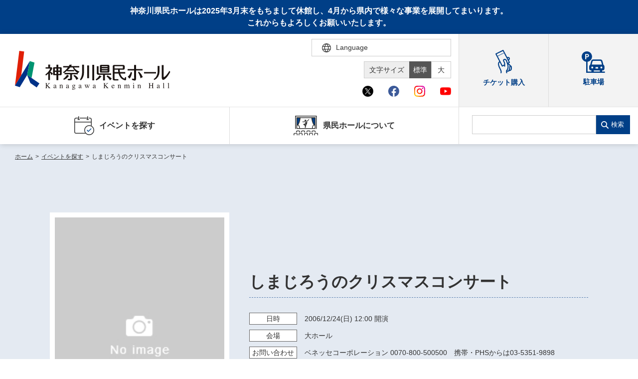

--- FILE ---
content_type: text/html; charset=UTF-8
request_url: https://www.kanagawa-kenminhall.com/event/2464
body_size: 32203
content:
<!DOCTYPE html>
<html lang="ja">

<head>
    <meta charset="utf-8">
    <meta http-equiv="X-UA-Compatible" content="IE=edge">
    <meta name="viewport" content="width=device-width,initial-scale=1">
            <title>しまじろうのクリスマスコンサート｜神奈川県民ホール</title>
        <link rel="shortcut icon" href="/assets/img/common/favicon_kenminhall.ico">
<meta name="description" content="">
<meta name="google" content="notranslate">
<link rel="stylesheet" href="/assets/css/style.min.css?v=20250819180110">
<link rel="stylesheet" href="/assets/css/ckeditor_customer.css?v=20250428132216">
<meta property="fb:app_id" content="">
<meta property="og:title" content="しまじろうのクリスマスコンサート｜神奈川県民ホール">
<meta property="og:type" content="article">
<meta property="og:description" content="">
<meta property="og:url" content="https://www.kanagawa-kenminhall.com/event/2464">
<meta property="og:image" content="https://www.kanagawa-kenminhall.com/assets/img/common/ogp_kenminhall.jpg">
<meta property="og:site_name" content="神奈川県民ホール">
<meta name="twitter:card" content="summary_large_image">
<meta name="twitter:site" content="@OrganKenminhall">
<meta name="twitter:title" content="しまじろうのクリスマスコンサート｜神奈川県民ホール">
<meta name="twitter:description" content="">
<link rel="canonical" href="https://www.kanagawa-kenminhall.com/event/2464">
        <link rel="stylesheet" href="/assets/css/ckeditor_customer.css?v=20250428132216">
            <script src="https://d.shutto-translation.com/trans.js?id=1855"></script>
<script>
  __stt.on('setLangHit', function(event) {
    gtag('event','shuttotrans_set_lang', {
      'shuttotrans_lang': event.lang
    });
  });
</script>
<script>
  window.dataLayer = window.dataLayer || [];
  function gtag() {
      dataLayer.push(arguments);
  }

__stt.on('setLang', function(event) {
  const lang = event.lang;
  if (lang) {
      $('select[name="language"]').val(lang);
      $('html').attr("lang", lang);
  }

  gtag('event', 'set_lang', {
      'send_to': 'UA-40371609-3',
      'event_category': 'ShuttoTranslation',
      'dimension1': event.lang,
      'non_interaction': true
  });
});
</script>
<!-- Global site tag (gtag.js) - Google Analytics -->
<script async src="https://www.googletagmanager.com/gtag/js?id=UA-40371609-3"></script>
<script>
  window.dataLayer = window.dataLayer || [];
  function gtag(){dataLayer.push(arguments);}
  gtag('js', new Date());

  gtag('config', 'UA-40371609-3');
</script>
<!-- Google Tag Manager -->
<script>(function(w,d,s,l,i){w[l]=w[l]||[];w[l].push({'gtm.start':
new Date().getTime(),event:'gtm.js'});var f=d.getElementsByTagName(s)[0],
j=d.createElement(s),dl=l!='dataLayer'?'&l='+l:'';j.async=true;j.src=
'https://www.googletagmanager.com/gtm.js?id='+i+dl;f.parentNode.insertBefore(j,f);
})(window,document,'script','dataLayer','GTM-52XVVJP');</script>
<!-- End Google Tag Manager -->
</head>

<body id="event_detail">
    <!-- Google Tag Manager (noscript) -->
    <noscript><iframe src="https://www.googletagmanager.com/ns.html?id=GTM-52XVVJP"
    height="0" width="0" style="display:none;visibility:hidden"></iframe></noscript>
    <!-- End Google Tag Manager (noscript) -->
    <div id="wrapper">
        <div class="skipLink">
            <a class="anchorSkipLink" href="#main">このページの本文へ</a>
            <a class="anchorSkipLink" href="#footer">フッターメニューへ</a>
        </div>
        <div id="translateBlock" style="display: none;">
            <a href="javascript: void(0);" data-stt-changelang="ja" data-stt-ignore>日本語</a>
            <a href="javascript: void(0);" data-stt-changelang="en" data-stt-ignore>English</a>
            <a href="javascript: void(0);" data-stt-changelang="zh-CN" data-stt-ignore>中国（简体）</a>
            <a href="javascript: void(0);" data-stt-changelang="zh-TW" data-stt-ignore>中國（繁體）</a>
            <a href="javascript: void(0);" data-stt-changelang="ko" data-stt-ignore>한국어</a>
            <a href="javascript: void(0);" data-stt-changelang="vi" data-stt-ignore>Tiếng Việt</a>
        </div>
        <p class="headTextTtl">神奈川県民ホールは2025年3月末をもちまして休館し、4月から県内で様々な事業を展開してまいります。<br>これからもよろしくお願いいたします。</p>
<header id="header">
    <div class="hTop">
        <div class="contentL">
                <a href="/" aria-current="page" class="hover reW jsRemoveSkipLink" id="logo"><img src="/assets/img/svg/logo_kenminhall.svg" alt="神奈川県民ホール Kanagawa Kenminhall"></a>
                <div class="hTopGroup">
            <div class="row01">
                <p class="font jsFontSize">
                    <span>文字サイズ</span>
                    <a href="javascript:void(0)" data-font="10px" class="fontsize01 hover active">標準</a>
                    <a href="javascript:void(0)" data-font="13px" class="fontsize02 hover">大</a>
                </p>
                <div class="langBox">
                    <form method="POST" action="" title="言語選択">
                        <div class="btnLang" tabindex="0">
                            <span class="iconLanguage">
                                <img src="/assets/img/svg/icon_lang.svg" alt="">
                                <span class="txt">Language</span>
                            </span>
                            <div class="langPull">
                                <select name="language" id="lang" class="formControl" title="言語選択">
                                    <option value="ja">日本語</option>
                                    <option value="en">English</option>
                                    <option value="zh-CN">中文（简体）</option>
                                    <option value="zh-TW">中文（繁體）</option>
                                    <option value="ko">한국어</option>
                                    <option value="vi">Tiếng Việt</option>
                                </select>
                                <div class="textJa">
                                    <p class="ttl">Translated by shutto翻訳</p>
                                    <p class="txt">当サイトでは、機械的な自動翻訳サービスを使用しています。</p>
                                </div>
                                <div class="textEn">
                                    <p class="txt">This website uses an automatic machine translation service.</p>
                                </div>
                                <div class="textKo">
                                    <p class="txt">This website uses an automatic machine translation service.</p>
                                </div>
                                <div class="textCn">
                                    <p class="txt">This website uses an automatic machine translation service.</p>
                                </div>
                                <div class="textTw">
                                    <p class="txt">This website uses an automatic machine translation service.</p>
                                </div>
                                <div class="textVi">
                                    <p class="txt">Trang web này đang sử dụng dịch vụ dịch tự động</p>
                                </div>
                            </div>
                        </div>
                        <!-- <a href="/easy_jpn" class="txtLang pcDisplay">やさしい日本語</a> -->
                    </form>
                </div>
            </div>
            <div class="row02">
                <ul class="listSocial">
                    <li class="nav" tabindex="0">
                        <span class="iconItem"><img src="/assets/img/svg/icon_x_01.svg" alt="Ｘ（旧Twitter）"></span>
                        <div class="navSocial">
                            <a target="_blank" href="https://twitter.com/OrganKenminhall">神奈川県民ホール</a>
                            <a target="_blank" href="https://x.com/Gallery_KanaKen">神奈川県民ホールギャラリー</a>
                        </div>
                    </li>
                    <li class="nav" tabindex="0">
                        <span class="iconItem"><img src="/assets/img/svg/icon_facebook_01.svg" alt="facebook"></span>
                        <div class="navSocial">
                            <a target="_blank" href="https://www.facebook.com/kenminhall/">神奈川県民ホール</a>
                            <a target="_blank" href="https://www.facebook.com/kanakengallery/">神奈川県民ホールギャラリー</a>
                        </div>
                    </li>
                    <li class="nav" tabindex="0">
                        <span class="iconItem"><img src="/assets/img/svg/icon_instagram_01.svg" alt="instagram"></span>
                        <div class="navSocial">
                            <a target="_blank" href="https://www.instagram.com/kanagawa_kenminhall_official/">神奈川県民ホール</a>
                            <a target="_blank" href="https://www.instagram.com/kanagawa_kenminhall_gallery/">神奈川県民ホールギャラリー</a>
                        </div>
                    </li>
                    <li class="nav" tabindex="0">
                        <span class="iconItem"><img src="/assets/img/svg/icon_youtube_01.svg" alt="youtube"></span>
                        <div class="navSocial">
                            <a target="_blank" href="https://www.youtube.com/channel/UCHT66L-XM7OT1IqSoZBsFOQ">神奈川県民ホール</a>
                        </div>
                    </li>
                </ul>
            </div>
        </div>
        <div class="spBox">
            <div class="dFlex">
                <div class="langBox">
                    <form method="POST" action="" title="言語選択">
                        <div class="btnLang">
                            <span class="iconLanguage">
                                <img src="/assets/img/svg/icon_lang.svg" alt="">
                                <span class="txt">Language</span>
                            </span>
                            <div class="langPull">
                                <select name="language" id="langSp" class="formControl" title="言語選択">
                                    <option value="ja">日本語</option>
                                    <option value="en">English</option>
                                    <option value="zh-CN">中文（简体）</option>
                                    <option value="zh-TW">中文（繁體）</option>
                                    <option value="ko">한국어</option>
                                    <option value="vi">Tiếng Việt</option>
                                </select>
                                <div class="textJa">
                                    <p class="ttl">Translated by shutto翻訳</p>
                                    <p class="txt">当サイトでは、機械的な自動翻訳サービスを使用しています。</p>
                                </div>
                                <div class="textEn">
                                    <p class="txt">This website uses an automatic machine translation service.</p>
                                </div>
                                <div class="textKo">
                                    <p class="txt">This website uses an automatic machine translation service.</p>
                                </div>
                                <div class="textCn">
                                    <p class="txt">This website uses an automatic machine translation service.</p>
                                </div>
                                <div class="textTw">
                                    <p class="txt">This website uses an automatic machine translation service.</p>
                                </div>
                                <div class="textVi">
                                    <p class="txt">Trang web này đang sử dụng dịch vụ dịch tự động</p>
                                </div>
                            </div>
                        </div>
                        <!-- <a href="/easy_jpn" class="txtLang pcDisplay">やさしい日本語</a> -->
                    </form>
                </div>
                <p id="btnMenu"><span></span></p>
            </div>
        </div>
        </div>
        <div class="groupLink">
            <a href="https://www.kanagawa-arts.or.jp/tc" target="_blank"><img src="/assets/img/svg/icon_ticker_blue.svg" alt=""><span class="txtIcon">チケット購入</span></a>
            <a href="/access" aclass=""><img src="/assets/img/svg/icon_parking.svg" alt=""><span class="txtIcon">駐車場</span></a>
        </div>
    </div>
    <div class="hNav">
        <div class="hNavBox">
            <ul class="nav">
                <li class="jsToggle" tabindex="0">
                    <span class='mainTitle '><img src="/assets/img/svg/icon_nav01_blue.svg" alt="" class="iconNav"> イベントを探す </span>
                    <div class='subBox '>
                        <p class="ttl">イベントを探す</p>
                        <ul class="subNav">
                            <li><a href="https://www.kanagawa-kenminhall.com/event/search" class="">・ イベント一覧</a></li>
                            <li><a href="https://www.kanagawa-kenminhall.com/event/calendar" class="">・ イベントカレンダー</a></li>
                        </ul>
                    </div>
                </li>
                
                <li class="jsToggle" tabindex="0">
                    <span class='mainTitle '><img src="/assets/img/svg/icon_nav04_blue.svg" alt="" class="iconNav"> 県民ホールについて </span>
                    <div class='subBox '>
                        <p class="ttl">県民ホールについて</p>
                        <ul class="subNav">
                            <li><a href="/about" class="">・ 施設概要</a></li>
                            <li><a href="/about/director" class="">・ 芸術総監督・芸術参与</a></li>
                            <li><a href="/about/pipeorgan" class="">・ パイプオルガン</a></li>
                            <li><a href="/efforts" class="">・ 神奈川県民ホールの取り組み</a></li>
                        </ul>
                    </div>
                </li>
                <li class="accessibility">
                    <a href="https://www.kanagawa-arts.or.jp/tc" target="_blank" class="mainTitle" rel="noopener">
                        <img src="/assets/img/svg/icon_ticker_blue.svg" alt="">
                        <span class="txtIcon">チケット購入</span>
                    </a>
                </li>
                <li class="accessibility">
                    <a href="/access" class="mainTitle">
                        <img src="/assets/img/svg/icon_parking.svg" alt="">
                        <span class="txtIcon">駐車場</span>
                    </a>
                </li>
                <li class="pt20 spDisplay">
                    <div class="listSocial02">
                        <p class="ttl">神奈川県民ホールSNS</p>
                        <div class="list">
                            <a target="_blank" href="https://twitter.com/OrganKenminhall"><img src="/assets/img/svg/icon_x_01_sp.svg" alt="Ｘ（旧Twitter）"></a>
                            <a target="_blank" href="https://www.facebook.com/kenminhall/"><img src="/assets/img/svg/icon_facebook_01_sp.svg" alt="facebook"></a>
                            <a target="_blank" href="https://www.instagram.com/kanagawa_kenminhall_official/"><img src="/assets/img/svg/icon_instagram_01_sp.svg" alt="instagram"></a>
                            <a target="_blank" href="https://www.youtube.com/channel/UCHT66L-XM7OT1IqSoZBsFOQ"><img src="/assets/img/svg/icon_youtube_01_sp.svg" alt="youtube"></a>
                        </div>
                    </div>
                    <div class="listSocial02 borderTop0">
                        <p class="ttl">​​​​​​​​​​​​​​神奈川県民ホール<br>ギャラリーSNS</p>
                        <div class="list">
                            <a target="_blank" href="https://x.com/Gallery_KanaKen"><img src="/assets/img/svg/icon_x_01_sp.svg" alt="Ｘ（旧Twitter）"></a>
                            <a target="_blank" href="https://www.facebook.com/kanakengallery/"><img src="/assets/img/svg/icon_facebook_01_sp.svg" alt="facebook"></a>
                            <a target="_blank" href="https://www.instagram.com/kanagawa_kenminhall_gallery/"><img src="/assets/img/svg/icon_instagram_01_sp.svg" alt="instagram"></a>
                            <a target="_blank" href="https://www.youtube.com/channel/UCHT66L-XM7OT1IqSoZBsFOQ"><img src="/assets/img/svg/icon_youtube_01_sp.svg" alt="youtube"></a>
                        </div>
                    </div>
                </li>
            </ul>
            <div class="searchBox">
                <form class="search" method="GET" action="https://www.kanagawa-kenminhall.com/searchresult" title="サイト内検索">
                    <input type="search" name="search" data-url="https://www.kanagawa-kenminhall.com/searchresult" id="search" class="formControl">
                    <button>検索</button>
                </form>
                <div class="groupLink">
                    
                    <a href="https://www.kanagawa-arts.or.jp/tc" target="_blank" class="brR02"><img src="/assets/img/svg/icon_ticker_blue.svg" alt=""><span class="txtIcon">チケット購入</span></a>
                    <a href="/access" class=""><img src="/assets/img/svg/icon_parking.svg" alt=""><span class="txtIcon">駐車場</span></a>
                </div>
            </div>
        </div>
    </div>
</header>
        <main id="main" class="screen-main">
                <ul class="breadcrumb mb0">
                                        <li>
                                            <a href="/"
                            class="router-link-active">ホーム</a><em>&gt;</em>
                    
                </li>
                                                <li>
                                            <a href="https://www.kanagawa-kenminhall.com/event/search"
                            class="router-link-active">イベントを探す</a><em>&gt;</em>
                    
                </li>
                                                <li>
                                            <span>しまじろうのクリスマスコンサート</span>
                    
                </li>
                                            </ul>
    <div id="contents" class="renderEditor">
        <div class="inner02">
            <div class="carouselBox carouselBox01 bgSpecial">
                <div class="stageIntro resetKeyv">
    <div class="imgIntro">
        <div
            class="jsCarousel04 swiper-container swiper-container-fade swiper-container-initialized swiper-container-horizontal swiper-container-pointer-events">
            <div class="swiper-wrapper">
                                    <div class="swiper-slide">
                        <img src="/assets/img/common/img_noImages.jpg" alt="">
                    </div>
                            </div>
                                </div>
    </div>
    <div class="detailIntro">
        <p class="txtIntro mb0"></p>
                    <h1 class="ttlIntro">しまじろうのクリスマスコンサート</h1>
                <p class="ttlSub"></p>
        <p class="txtIntro01"></p>
                <ul class="listIntro">
                            <li>
                    <span class="label">日時<em class="spBox inlineBlock"></em></span>
                    <span class="txt">
                                                    <span data-stt-ignore>2006/12/24</span>(日)
                            <span data-stt-ignore>12:00</span> 開演
                            
                                            </span>
                </li>
                                        <li>
                    <span class="label">会場<em class="spBox inlineBlock"></em></span>
                    <span
                        class="txt">大ホール</span>
                </li>
                                                                                        <li>
                    <span class="label">お問い<br class="spDisplay">合わせ</span>
                    <span class="txt">
                                                    ベネッセコーポレーション
                                                0070-800-500500　携帯・PHSからは03-5351-9898
                    </span>
                </li>
                    </ul>
        <div class="groupButton">
            
            <ul class="groupSns">
                <li><span class="share-network-facebook"><span class="hover"><img
                                src="/assets/img/common/btn_sns_fb.png" alt="facebook"></span></span></li>
                <li><span class="share-network-twitter"><span class="hover"><img
                                src="/assets/img/common/btn_sns_twitter.png" alt="twitter"></span></span></li>
            </ul>

        </div>
    </div>
</div>
            </div>
        </div>
        <div class="blockLinkEvent jsLinkEvent">
            <div class="boxLinkEvent">
                <div class="inner02">
                    
                    <ul class="linkEvents">
                                                                                                                                                                                                <li>
                            <a class="anchor" href="#ticket"><span class="ellip">チケット</span></a>
                        </li>
                                                                    </ul>
                </div>
            </div>
        </div>
        <div class="inner02">
                        <div class="groupContent section pb0">
                <div class="itemContent" id="detail1">
                                                        </div>

                                                                <div class="itemContent" id="ticket">
                    <h3>チケット</h3>
                    <div class="tableStyle01 tableStyle02">
                        <table>
                            <tbody>
                                                                                                                                    <tr>
                                        <th>チケット料金</th>
                                        <td>
                                            <div class="ck-content ck-content01 clear">
                                                全席指定1,500円
3歳以上有料、2歳以下保護者膝上無料。ただし席が必要な場合は有料。
                                            </div>
                                        </td>
                                    </tr>
                                                            </tbody>
                        </table>
                    </div>
                </div>
                                    <div class="itemContent">
                                            </div>
                                </div>
    </div>
</div>
        </main>
                <script type="application/ld+json">
        {
            "@context": "https://schema.org",
            "@type": "Event",
            "name": "しまじろうのクリスマスコンサート",
            "startDate": "2006-12-24",
            "endDate": "2006-12-24",
            "eventAttendanceMode": "https://schema.org/OfflineEventAttendanceMode",
            "eventStatus": "https://schema.org/EventScheduled",
            "location": {
                "@type": "Place",
                "name":"神奈川県民ホール 大ホール",
                "address": {
                    "@type": "PostalAddress",
                    "streetAddress": ""
                }
            },
            "image": [],
            "description": "",
            "performer": {
                "@type": "PerformingGroup",
                "name": ""
            },
            "organizer": {
                "@type": "Organization",
                "name": "",
                "url": ""
            }
        };
    </script>
        <p class="pageToTop">
    <span>
        <svg class="iconPageToTop"><use xlink:href="/assets/img/svg/symbol-defs.svg#i-pagetop"></use></svg>
    </span>
</p>
<div class="brandSection kenminhallSection">
    <div class="inner">
        <ul class="brandList">
            <li><a href="https://kanagawa-kenbiten.com/" target="_blank" class="hover"><img src="/assets/img/kenminhall/common/bnr_kenbiten.jpg" alt="第59回神奈川県美術展ウェブサイトへ"></a></li>
            <li><a href="https://www.kanagawa-kenminhall.com/kenten_archive/" target="_blank" class="hover"><img src="/assets/img/kenminhall/common/bnr_archive.gif" alt="神奈川県美術展　図鑑アーカイブウェブサイトへ"></a></li>
            <li><a href="https://www.kanagawa-arts.or.jp/support" target="_blank" class="hover"><img src="/assets/img/kenminhall/common/bnr_kaat02.jpg" alt="ご支援のお願いウェブサイトへ"></a></li>
            <li><a href="https://www.kanagawa-arts.or.jp/tc" target="_blank" class="hover"><img src="/assets/img/kenminhall/common/bnr_kaat03.jpg" alt="チケットかながわウェブサイトへ"></a></li>
            <li><a href="https://www.artspress.jp/" target="_blank" class="hover"><img src="/assets/img/kenminhall/common/bnr_kaat04.jpg" alt="神奈川芸術プレス WEB版ウェブサイトへ"></a></li>
            <li><a href="http://magcul.net/" target="_blank" class="hover"><img src="/assets/img/kenminhall/common/bnr_kaat05.jpg" alt="マグネット・カルチャーウェブサイトへ"></a></li>
            <li><a href="http://kyosei-kyoso.jp/" target="_blank" class="hover"><img src="/assets/img/kenminhall/common/bnr_kaat06.jpg" alt="共生共創事業ウェブサイトへ"></a></li>
        </ul>
        <div class="snsBox">
            <a data-height="350" class="twitter-timeline" data-lang="ja" href="https://twitter.com/kaatjp?ref_src=twsrc%5Etfw">Tweets by kaatjp</a>
            <script async src="https://platform.twitter.com/widgets.js" charset="utf-8"></script>
        </div>
    </div>
</div>
<div class="brandSection kenminhallSection kenminhallBorder">
    <div class="inner">
        <div class="snsBox snsBox01">
            <div class="center">
                <iframe src="https://www.facebook.com/plugins/page.php?href=https%3A%2F%2Fwww.facebook.com%2Fkenminhall%2F&tabs=timeline&width=500&height=500&small_header=false&adapt_container_width=true&hide_cover=false&show_facepile=false&appId&locale=ja_JP" width="500" height="500" style="border:none;overflow:hidden" scrolling="no" frameborder="0" allowfullscreen="true" allow="autoplay; clipboard-write; encrypted-media; picture-in-picture; web-share" class="fb-page fb_iframe_widget"></iframe>
            </div>
        </div>
        <div class="snsBox snsBox02">
            <div class="center">
                <iframe src="https://www.facebook.com/plugins/page.php?href=https%3A%2F%2Fwww.facebook.com%2Fkanakengallery%2F&tabs=timeline&width=500&height=500&small_header=false&adapt_container_width=true&hide_cover=false&show_facepile=false&appId&locale=ja_JP" width="500" height="500" style="border:none;overflow:hidden" scrolling="no" frameborder="0" allowfullscreen="true" allow="autoplay; clipboard-write; encrypted-media; picture-in-picture; web-share" class="fb-page fb_iframe_widget"></iframe>
            </div>
        </div>
    </div>
</div>
<footer class="footer" id="footer">
    <div class="inner">
        <div class="footerTop">
            <div class="footerLogo">
                <a href="/" aria-current="page" class="fLogo hover reWLogoF"><img class="logoFooter02" src="/assets/img/svg/logo_kenminhall.svg" alt="神奈川県民ホール"></a><span>〒231-0023　神奈川県横浜市中区山下町3-1</span>
                <div class="blockListSocial02">
                    <div class="listSocial02">
                        <p class="ttl">神奈川県民ホールSNS</p>
                        <div class="list">
                            <a target="_blank" href="https://twitter.com/OrganKenminhall"><img src="/assets/img/svg/icon_x_01.svg" alt="Ｘ（旧Twitter）"></a>
                            <a target="_blank" href="https://www.facebook.com/kenminhall/"><img src="/assets/img/svg/icon_facebook_01.svg" alt="facebook"></a>
                            <a target="_blank" href="https://www.instagram.com/kanagawa_kenminhall_official/"><img src="/assets/img/svg/icon_instagram_01.svg" alt="instagram"></a>
                            <a target="_blank" href="https://www.youtube.com/channel/UCHT66L-XM7OT1IqSoZBsFOQ"><img src="/assets/img/svg/icon_youtube_01.svg" alt="youtube"></a>
                        </div>
                    </div>
                    <div class="listSocial02 borderTop0">
                        <p class="ttl">神奈川県民ホール<br>ギャラリーSNS</p>
                        <div class="list">
                            <a target="_blank" href="https://x.com/Gallery_KanaKen"><img src="/assets/img/svg/icon_x_01.svg" alt="Ｘ（旧Twitter）"></a>
                            <a target="_blank" href="https://www.facebook.com/kanakengallery/"><img src="/assets/img/svg/icon_facebook_01.svg" alt="facebook"></a>
                            <a target="_blank" href="https://www.instagram.com/kanagawa_kenminhall_gallery/"><img src="/assets/img/svg/icon_instagram_01.svg" alt="instagram"></a>
                            <a target="_blank" href="https://www.youtube.com/channel/UCHT66L-XM7OT1IqSoZBsFOQ"><img src="/assets/img/svg/icon_youtube_01.svg" alt="youtube"></a>
                        </div>
                    </div>
                </div>
            </div>
            <nav class="footerNav">
                <a href="/sitemap">サイトマップ</a><a href="/web_accessibility">ウェブアクセシビリティ</a>
                <a href="/policy">サイトポリシー</a>
                <a href="/snspolicy">ソーシャルメディア運用ポリシー</a>
                <a target="_blank" href="https://www.kanagawa-arts.or.jp/privacy">個人情報保護方針</a>
                <a href="/contact">お問い合わせ</a><a href="/easy_jpn" class="spDisplay">やさしい日本語</a>
            </nav>
        </div>
        <div class="footerBot">
            <ul class="brandList">
                <li><a href="https://www.kanagawa-arts.or.jp/"><img src="/assets/img/kaat/common/img_footer01.jpg" alt="公益財団法人 神奈川芸術文化財団ウェブサイトへ"></a></li>
                <li><a href="https://www.kanagawa-ongakudo.com/"><img src="/assets/img/kaat/common/img_footer03.jpg" alt="神奈川県立音楽堂ウェブサイトへ"></a></li>
                <li><a href="https://www.kaat.jp/"><img src="/assets/img/kaat/common/img_footer04.jpg" alt="KAAT神奈川芸術劇場ウェブサイトへ"></a></li>
            </ul>
            <p class="footerTxt">この施設の事業には宝くじの収益金の一部が使われています<br> 神奈川県が設置した神奈川県民ホールは、指定管理者である公益財団法人神奈川芸術文化財団が管理・運営をおこなっています</p>
            <p class="copyRight">Copyright © Kanagawa Arts Foundation. All rights reserved.</p>
        </div>
    </div>
</footer>
<div id="overlay"></div>
    </div>
    <script src="/assets/js/nav.min.js?v=20250428141947"></script>
    <script src="/assets/js/bundle.min.js?v=20250724123842"></script>
</body>

</html>
